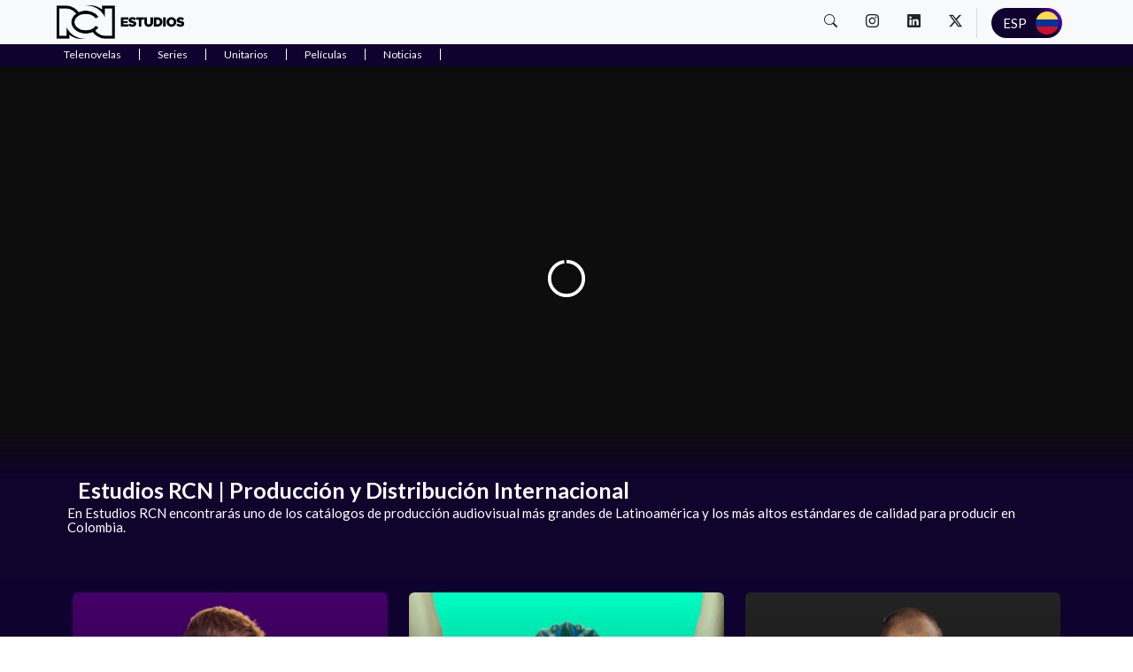

--- FILE ---
content_type: text/html
request_url: https://www.estudiosrcn.com/
body_size: 6393
content:
<!DOCTYPE html><html lang="es"><head><meta charSet="UTF-8"/><meta http-equiv="X-UA-Compatible" content="IE=edge"/><meta name="theme-color" content="#1A1A1A"/><meta name="viewport" content="width=device-width, initial-scale=1.0"/><link rel="shortcut icon" href="https://www.rcnventasinternacionales.com/sites/default/files/favicon_0.ico" type="image/vnd.microsoft.icon"/><link rel="stylesheet" href="https://static.estudiosrcn.com/includes/css/custom.css"/><link rel="stylesheet" href="https://static.estudiosrcn.com/includes/css/footer.css"/><link rel="stylesheet" href="https://static.estudiosrcn.com/includes/css/owl.carousel.min.css"/><link rel="stylesheet" href="https://static.estudiosrcn.com/includes/css/owl.theme.default.min.css"/><link rel="stylesheet" href="https://cdn.jsdelivr.net/npm/bootstrap-icons@1.11.0/font/bootstrap-icons.css"/><link rel="stylesheet" href="https://static.estudiosrcn.com/includes/css/styles.css"/><link rel="stylesheet" href="https://static.estudiosrcn.com/includes/css/menu.css"/><link href="https://html.canalrcn.com/CanalRCN/react/rediseno-nl/css/cookies-min.css" type="text/css" rel="stylesheet"/><title>Estudios RCN |  Producción y Distribución Internacional</title><link rel="preload" as="image" href="https://static.estudiosrcn.com/includes/img/logo_vertical.png"/><meta name="description" content="En Estudios RCN encontrarás uno de los catálogos de producción audiovisual más grandes de Latinoamérica y los más altos estándares de calidad para producir en Colombia."/><link rel="canonical" href="https://www.estudiosrcn.com/es/"/><link rel="shortlink" href="https://www.estudiosrcn.com/es/"/><meta name="twitter:card" content="summary_large_image"/><meta name="twitter:site" content="@estudiosrcn"/><meta property="og:site_name" content="Estudios RCN |  Producción y Distribución Internacional"/><meta property="og:type" content="article"/><meta property="og:url" content="https://www.estudiosrcn.com/es/"/><meta property="og:title" content="Estudios RCN |  Producción y Distribución Internacional"/><meta property="og:image" content="https://static.estudiosrcn.com/includes/img/logo_vertical.png"/><meta property="og:description" content="En Estudios RCN encontrarás uno de los catálogos de producción audiovisual más grandes de Latinoamérica y los más altos estándares de calidad para producir en Colombia."/><meta name="author" content="canalrcn.com"/><meta name="MobileOptimized" content="width"/><meta name="HandheldFriendly" content="true"/><script>(function (w, d, s, l, i) {
  w[l] = w[l] || [];
  w[l].push({ "gtm.start": new Date().getTime(), event: "gtm.js" });
  var f = d.getElementsByTagName(s)[0],
    j = d.createElement(s),
    dl = l != "dataLayer" ? "&l=" + l : "";
  j.async = true;
  j.src = "https://www.googletagmanager.com/gtm.js?id=" + i + dl;
  f.parentNode.insertBefore(j, f);
})(window, document, "script", "dataLayer", "GTM-WP7WWP84");
</script></head><header><div class="nav"><nav class="nav__container"><label for="menu" class="nav__label "><div class="bars__menu"><span class="line1__bars-menu"></span><span class="line2__bars-menu"></span><span class="line3__bars-menu"></span></div></label><div class="nav__logo "><a href="https://www.estudiosrcn.com/es/"><img src="https://static.estudiosrcn.com/includes/img/logo_horizontal.png" alt="logo"/></a></div><input type="checkbox" id="menu" class="nav__input"/><div class="nav__menu"><a href="/es/telenovelas" class="nav__item">Telenovelas</a><a href="/es/series" class="nav__item">Series</a><a href="/es/unitarios" class="nav__item">Unitarios</a><a href="/es/peliculas" class="nav__item">Películas</a><a href="/es/noticias" class="nav__item">Noticias</a></div><div class="navbar__expan"><a href="/es/buscador" target="_blank" rel="noopener" class="nav-link pr-3 mr-2 ml-2 bi bi-search nav__right icon__search"></a><a class="nav-link pr-3 mr-2 ml-2 bi bi-instagram nav__right icon__redes" href="https://www.instagram.com/estudiosrcn/" target="_blank" rel="noopener"></a><a class="nav-link pr-3 mr-2 ml-2 bi bi-linkedin nav__right icon__redes" href="https://www.linkedin.com/company/canal-rcn/" target="_blank" rel="noopener"></a><a class="nav-link pr-3 mr-2 ml-2 bi bi-twitter-x nav__right icon__redes" href="https://twitter.com/estudiosrcn" target="_blank" rel="noopener"></a><div class="nav-link btn-canal_rcn nav__right" id="lang_page"><label class="switch"><input id="lang_chk" type="checkbox" checked=""/><span class="slider round"><span class="esp">ESP</span><span class="eng">ENG</span></span></label></div></div></nav><div class="nav__secundario bg-secondary"><ul class="ul__nav__secundario"><li class="li__nav__secundario"><a class="a__nav__secundario" href="/es/telenovelas/">Telenovelas</a></li><li class="li__nav__secundario"><a class="a__nav__secundario" href="/es/series/">Series</a></li><li class="li__nav__secundario"><a class="a__nav__secundario" href="/es/unitarios/">Unitarios</a></li><li class="li__nav__secundario"><a class="a__nav__secundario" href="/es/peliculas/">Películas</a></li><li class="li__nav__secundario"><a class="a__nav__secundario" href="/es/noticias/">Noticias</a></li></ul></div></div></header><body><section class="intro__video"><iframe class="dailymotion-player" frameBorder="0" referrerPolicy="no-referrer-when-downgrade" src="https://geo.dailymotion.com/player/xa9lj.html?video=x9fo7c4&amp;loop=true" height="480px" width="100%"></iframe><div class="title__video container"><div class="container"><a href="https://www.estudiosrcn.com/es/" target="_blank"><h1 class="nuevo__rcn--video"></h1></a></div></div><div class="texts__video"><div class="text__video container"><div class="container"><h2 class="titulo_video">Estudios RCN |  Producción y Distribución Internacional</h2></div><p class="parrafo_video">En Estudios RCN encontrarás uno de los catálogos de producción audiovisual más grandes de Latinoamérica y los más altos estándares de calidad para producir en Colombia.</p></div></div></section><main class="secciones__ventas-intenacional"><section class="seccion__2 bg-secondary"><div class="trajetas_ventas-internacional container"><div class="seccion__2-ventas-interncional-row row "><div class="tarjeta__1 col-12 col-md-4"><a href="https://www.estudiosrcn.com/es/telenovelas/"><div class="tarjeta__ventas-interncional"><div class="img__tarjeta-1" style="background-image:linear-gradient(0deg, rgba(0, 0, 0, 1) 0%, rgba(255, 255, 255, 0) 100%), url(&#x27;https://imagenes.estudiosrcn.com/imgrcnventasinternacionales/Telenovelas.png&#x27;)"><div class="contenerdor__titulo-tarjeta container"><h2 class="titulo__tarjeta">Telenovelas</h2></div></div></div></a></div><div class="tarjeta__2 col-12 col-md-4"><a href="https://www.estudiosrcn.com/es/series/"><div class="tarjeta__ventas-interncional"><div class="img__tarjeta-2" style="background-image:linear-gradient(0deg, rgba(0, 0, 0, 1) 0%, rgba(255, 255, 255, 0) 100%), url(&#x27;https://imagenes.estudiosrcn.com/imgrcnventasinternacionales/Series.png&#x27;)"><div class="contenerdor__titulo-tarjeta container"><h2 class="titulo__tarjeta">Series</h2></div></div></div></a></div><div class="tarjeta__3 col-12 col-md-4"><a href="https://www.estudiosrcn.com/es/unitarios/"><div class="tarjeta__ventas-interncional"><div class="img__tarjeta-3" style="background-image:linear-gradient(0deg, rgba(0, 0, 0, 1) 0%, rgba(255, 255, 255, 0) 100%), url(&#x27;https://imagenes.estudiosrcn.com/imgrcnventasinternacionales/Unitarios_1.png&#x27;)"><div class="contenerdor__titulo-tarjeta container"><h2 class="titulo__tarjeta">Unitarios</h2></div></div></div></a></div></div></div></section><section class="seccion__3"><div class="container"><div class="row"><div class="title col-12"><div class="title__section"><a href="https://www.estudiosrcn.com/es/"><h2>Nuevas producciones</h2></a></div></div></div></div><div class="container"><div class="owl-carousel owl-theme"><div class="item"><a href="https://www.estudiosrcn.com/es/telenovelas/la-hija-del-mariachi-169884"><div class="contenedor__item"><div class="card__item"><div class="face face__front" style="background-image:linear-gradient(0deg, rgba(0, 0, 0, 1) 0%, rgba(255, 255, 255, 0) 100%), url(&#x27;https://imagenes.estudiosrcn.com/imgrcnventasinternacionales/LHDM25%20LOGO.png&#x27;)"><div class="contenido__item-front"><div class="text__item"><div class="year__item"><h4>2025</h4></div></div><div class="text__item"><div class="title__item"><h5>La Hija del Mariachi</h5></div></div><div class="text__item"><div class="time__item"><h6>Duración: 100 x 60&#x27;</h6></div></div></div></div><div class="face face__back" style="background-image:linear-gradient(0deg, rgba(0,0,0,0.7987570028011204) 0%, rgba(0,0,0,0.5) 100%), url(&#x27;https://imagenes.estudiosrcn.com/imgrcnventasinternacionales/LHDM25%20LOGO.png&#x27;)"><div class="contenido__item-back"><div class="text__item"><div class="year__item"><h4>2025</h4></div></div><div class="text__item"><div class="description__item"><p>Rosario Guerrero, una talentosa cantante de mariachi, se enamora de Francisco Lara. Su amor desata la ira de El Coloso, y se complica cuando Francisco resulta ser un fugitivo de la Interpol.</p></div></div><div class="text__item"><div class="title__item-back"><h5>La Hija del Mariachi</h5></div></div><div class="text__item"><div class="time__item-back"><h6>Duración: 100 x 60&#x27;</h6></div></div></div></div></div></div></a></div><div class="item"><a href="https://www.estudiosrcn.com/es/series/dario-gomez-169867"><div class="contenedor__item"><div class="card__item"><div class="face face__front" style="background-image:linear-gradient(0deg, rgba(0, 0, 0, 1) 0%, rgba(255, 255, 255, 0) 100%), url(&#x27;https://imagenes.estudiosrcn.com/imgrcnventasinternacionales/Dar%C3%ADo%20Logo.png&#x27;)"><div class="contenido__item-front"><div class="text__item"><div class="year__item"><h4>2024</h4></div></div><div class="text__item"><div class="title__item"><h5>Darío Gómez</h5></div></div><div class="text__item"><div class="time__item"><h6>Duración: 100x60&#x27;</h6></div></div></div></div><div class="face face__back" style="background-image:linear-gradient(0deg, rgba(0,0,0,0.7987570028011204) 0%, rgba(0,0,0,0.5) 100%), url(&#x27;https://imagenes.estudiosrcn.com/imgrcnventasinternacionales/Dar%C3%ADo%20Logo.png&#x27;)"><div class="contenido__item-back"><div class="text__item"><div class="year__item"><h4>2024</h4></div></div><div class="text__item"><div class="description__item"><p>Convirtió sus tragedias en canciones. En un mundo donde reina la tragedia el despecho es el rey.</p></div></div><div class="text__item"><div class="title__item-back"><h5>Darío Gómez</h5></div></div><div class="text__item"><div class="time__item-back"><h6>Duración: 100x60&#x27;</h6></div></div></div></div></div></div></a></div><div class="item"><a href="https://www.estudiosrcn.com/es/telenovelas/rojo-carmesi-169843"><div class="contenedor__item"><div class="card__item"><div class="face face__front" style="background-image:linear-gradient(0deg, rgba(0, 0, 0, 1) 0%, rgba(255, 255, 255, 0) 100%), url(&#x27;https://imagenes.estudiosrcn.com/imgrcnventasinternacionales/Logo%20RC.png&#x27;)"><div class="contenido__item-front"><div class="text__item"><div class="year__item"><h4>2024</h4></div></div><div class="text__item"><div class="title__item"><h5>Rojo Carmesí</h5></div></div><div class="text__item"><div class="time__item"><h6>Duración: 75 x 60&#x27;</h6></div></div></div></div><div class="face face__back" style="background-image:linear-gradient(0deg, rgba(0,0,0,0.7987570028011204) 0%, rgba(0,0,0,0.5) 100%), url(&#x27;https://imagenes.estudiosrcn.com/imgrcnventasinternacionales/Logo%20RC.png&#x27;)"><div class="contenido__item-back"><div class="text__item"><div class="year__item"><h4>2024</h4></div></div><div class="text__item"><div class="description__item"><p>Juana es una mujer que sueña con sacar adelante su emprendimiento &#x27;Rojo Carmesí&#x27;, pero encontrará muchos problemas en la industria y todos se pondrán contra ella.</p></div></div><div class="text__item"><div class="title__item-back"><h5>Rojo Carmesí</h5></div></div><div class="text__item"><div class="time__item-back"><h6>Duración: 75 x 60&#x27;</h6></div></div></div></div></div></div></a></div><div class="item"><a href="https://www.estudiosrcn.com/es/telenovelas/i-loved-a-rose-169885"><div class="contenedor__item"><div class="card__item"><div class="face face__front" style="background-image:linear-gradient(0deg, rgba(0, 0, 0, 1) 0%, rgba(255, 255, 255, 0) 100%), url(&#x27;https://imagenes.estudiosrcn.com/imgrcnventasinternacionales/IRL%20Cuadrado.png&#x27;)"><div class="contenido__item-front"><div class="text__item"><div class="year__item"><h4>2024</h4></div></div><div class="text__item"><div class="title__item"><h5>I Loved a Rose</h5></div></div><div class="text__item"><div class="time__item"><h6>Duración: 100 x 60&#x27;</h6></div></div></div></div><div class="face face__back" style="background-image:linear-gradient(0deg, rgba(0,0,0,0.7987570028011204) 0%, rgba(0,0,0,0.5) 100%), url(&#x27;https://imagenes.estudiosrcn.com/imgrcnventasinternacionales/IRL%20Cuadrado.png&#x27;)"><div class="contenido__item-back"><div class="text__item"><div class="year__item"><h4>2024</h4></div></div><div class="text__item"><div class="description__item"><p>Pars deja su pasado atrás, entre dos amores, y enfrenta heridas y venganzas que solo el amor podría sanar.</p></div></div><div class="text__item"><div class="title__item-back"><h5>I Loved a Rose</h5></div></div><div class="text__item"><div class="time__item-back"><h6>Duración: 100 x 60&#x27;</h6></div></div></div></div></div></div></a></div><div class="item"><a href="https://www.estudiosrcn.com/es/series/la-sustituta-169863"><div class="contenedor__item"><div class="card__item"><div class="face face__front" style="background-image:linear-gradient(0deg, rgba(0, 0, 0, 1) 0%, rgba(255, 255, 255, 0) 100%), url(&#x27;https://imagenes.estudiosrcn.com/imgrcnventasinternacionales/La%20Sustituta%20Logo.png&#x27;)"><div class="contenido__item-front"><div class="text__item"><div class="year__item"><h4>2023</h4></div></div><div class="text__item"><div class="title__item"><h5>La Sustituta</h5></div></div><div class="text__item"><div class="time__item"><h6>Duración: 51 x 60&#x27;</h6></div></div></div></div><div class="face face__back" style="background-image:linear-gradient(0deg, rgba(0,0,0,0.7987570028011204) 0%, rgba(0,0,0,0.5) 100%), url(&#x27;https://imagenes.estudiosrcn.com/imgrcnventasinternacionales/La%20Sustituta%20Logo.png&#x27;)"><div class="contenido__item-back"><div class="text__item"><div class="year__item"><h4>2023</h4></div></div><div class="text__item"><div class="description__item"><p>Eva se convierte en empleada en la casa de Victoria, una atormentada mujer que sufre en secreto. Allí, Eva soportará maltratos, mientras fragua secretamente un complot psicológico. Mientras tanto, la psiquiatra Mabel, se obsesiona con encontrar a su paciente Berta. Los misterios de esta historia colisionarán gracias a una casualidad que pondrá en riesgo la vida de las tres mujeres.</p></div></div><div class="text__item"><div class="title__item-back"><h5>La Sustituta</h5></div></div><div class="text__item"><div class="time__item-back"><h6>Duración: 51 x 60&#x27;</h6></div></div></div></div></div></div></a></div><div class="item"><a href="https://www.estudiosrcn.com/es/series/rigo-169830"><div class="contenedor__item"><div class="card__item"><div class="face face__front" style="background-image:linear-gradient(0deg, rgba(0, 0, 0, 1) 0%, rgba(255, 255, 255, 0) 100%), url(&#x27;https://imagenes.estudiosrcn.com/imgrcnventasinternacionales/logo%20rigo.jpg&#x27;)"><div class="contenido__item-front"><div class="text__item"><div class="year__item"><h4>2023</h4></div></div><div class="text__item"><div class="title__item"><h5>Rigo</h5></div></div><div class="text__item"><div class="time__item"><h6>Duración: 98 X 60&#x27;</h6></div></div></div></div><div class="face face__back" style="background-image:linear-gradient(0deg, rgba(0,0,0,0.7987570028011204) 0%, rgba(0,0,0,0.5) 100%), url(&#x27;https://imagenes.estudiosrcn.com/imgrcnventasinternacionales/logo%20rigo.jpg&#x27;)"><div class="contenido__item-back"><div class="text__item"><div class="year__item"><h4>2023</h4></div></div><div class="text__item"><div class="description__item"><p>Esta serie está inspirada en un deportista predestinado a marcar época, nacido para ser ídolo y comprometido con una profecía que hizo su papá: “mi hijo va a ser conocido en todo el mundo”.</p></div></div><div class="text__item"><div class="title__item-back"><h5>Rigo</h5></div></div><div class="text__item"><div class="time__item-back"><h6>Duración: 98 X 60&#x27;</h6></div></div></div></div></div></div></a></div><div class="item"><a href="https://www.estudiosrcn.com/es/unitarios/hablando-claro-169826"><div class="contenedor__item"><div class="card__item"><div class="face face__front" style="background-image:linear-gradient(0deg, rgba(0, 0, 0, 1) 0%, rgba(255, 255, 255, 0) 100%), url(&#x27;https://imagenes.estudiosrcn.com/imgrcnventasinternacionales/logo%20hablando%20claro.jpg&#x27;)"><div class="contenido__item-front"><div class="text__item"><div class="year__item"><h4>2023</h4></div></div><div class="text__item"><div class="title__item"><h5>Hablando Claro</h5></div></div><div class="text__item"><div class="time__item"><h6>Duración: 40 x 30 (Est)</h6></div></div></div></div><div class="face face__back" style="background-image:linear-gradient(0deg, rgba(0,0,0,0.7987570028011204) 0%, rgba(0,0,0,0.5) 100%), url(&#x27;https://imagenes.estudiosrcn.com/imgrcnventasinternacionales/logo%20hablando%20claro.jpg&#x27;)"><div class="contenido__item-back"><div class="text__item"><div class="year__item"><h4>2023</h4></div></div><div class="text__item"><div class="description__item"><p>&#x27;Hablando Claro&#x27;, es un programa en el que las personas del común deciden exponer las problemáticas y dramas personales, con el fin de buscar ayuda para resolver diferentes situaciones y conflictos a las que se ven enfrentados</p></div></div><div class="text__item"><div class="title__item-back"><h5>Hablando Claro</h5></div></div><div class="text__item"><div class="time__item-back"><h6>Duración: 40 x 30 (Est)</h6></div></div></div></div></div></div></a></div><div class="item"><a href="https://www.estudiosrcn.com/es/series/tia-alison-169328"><div class="contenedor__item"><div class="card__item"><div class="face face__front" style="background-image:linear-gradient(0deg, rgba(0, 0, 0, 1) 0%, rgba(255, 255, 255, 0) 100%), url(&#x27;https://imagenes.estudiosrcn.com/imgrcnventasinternacionales/LOGO%20T%C3%8DA%20ALISON%204K%20%281%29.jpg&#x27;)"><div class="contenido__item-front"><div class="text__item"><div class="year__item"><h4>2023</h4></div></div><div class="text__item"><div class="title__item"><h5>Tía Alison</h5></div></div><div class="text__item"><div class="time__item"><h6>Duración: 62 x 60&#x27;</h6></div></div></div></div><div class="face face__back" style="background-image:linear-gradient(0deg, rgba(0,0,0,0.7987570028011204) 0%, rgba(0,0,0,0.5) 100%), url(&#x27;https://imagenes.estudiosrcn.com/imgrcnventasinternacionales/LOGO%20T%C3%8DA%20ALISON%204K%20%281%29.jpg&#x27;)"><div class="contenido__item-back"><div class="text__item"><div class="year__item"><h4>2023</h4></div></div><div class="text__item"><div class="description__item"><p>Alison está en el extranjero cumpliendo su sueño de trabajar como tatuadora profesional, sin embargo, debido a la muerte de su hermana, debe regresar a Colombia para hacerse cargo de sus sobrinos.</p></div></div><div class="text__item"><div class="title__item-back"><h5>Tía Alison</h5></div></div><div class="text__item"><div class="time__item-back"><h6>Duración: 62 x 60&#x27;</h6></div></div></div></div></div></div></a></div><div class="item"><a href="https://www.estudiosrcn.com/es/telenovelas/ana-de-nadie-168896"><div class="contenedor__item"><div class="card__item"><div class="face face__front" style="background-image:linear-gradient(0deg, rgba(0, 0, 0, 1) 0%, rgba(255, 255, 255, 0) 100%), url(&#x27;https://imagenes.estudiosrcn.com/imgrcnventasinternacionales/Miniatura_AnaDeNadie.png&#x27;)"><div class="contenido__item-front"><div class="text__item"><div class="year__item"><h4>2023</h4></div></div><div class="text__item"><div class="title__item"><h5>Ana de Nadie </h5></div></div><div class="text__item"><div class="time__item"><h6>Duración: 91 x 60&#x27;</h6></div></div></div></div><div class="face face__back" style="background-image:linear-gradient(0deg, rgba(0,0,0,0.7987570028011204) 0%, rgba(0,0,0,0.5) 100%), url(&#x27;https://imagenes.estudiosrcn.com/imgrcnventasinternacionales/Miniatura_AnaDeNadie.png&#x27;)"><div class="contenido__item-back"><div class="text__item"><div class="year__item"><h4>2023</h4></div></div><div class="text__item"><div class="description__item"><p>Tras un largo matrimonio y con una familia, Horacio es descubierto siendo infiel y ocultándolo durante 2 años. Ana se cuestiona, pero el amor y la esperanza llegan junto a un hombre mucho menor que ella.</p></div></div><div class="text__item"><div class="title__item-back"><h5>Ana de Nadie </h5></div></div><div class="text__item"><div class="time__item-back"><h6>Duración: 91 x 60&#x27;</h6></div></div></div></div></div></div></a></div><div class="item"><a href="https://www.estudiosrcn.com/es/series/leandro-diaz-168768"><div class="contenedor__item"><div class="card__item"><div class="face face__front" style="background-image:linear-gradient(0deg, rgba(0, 0, 0, 1) 0%, rgba(255, 255, 255, 0) 100%), url(&#x27;https://imagenes.estudiosrcn.com/imgrcnventasinternacionales/Miniatura_LeandroDiaz.png&#x27;)"><div class="contenido__item-front"><div class="text__item"><div class="year__item"><h4>2022</h4></div></div><div class="text__item"><div class="title__item"><h5>Leandro Díaz</h5></div></div><div class="text__item"><div class="time__item"><h6>Duración: 80 x 60&#x27;.</h6></div></div></div></div><div class="face face__back" style="background-image:linear-gradient(0deg, rgba(0,0,0,0.7987570028011204) 0%, rgba(0,0,0,0.5) 100%), url(&#x27;https://imagenes.estudiosrcn.com/imgrcnventasinternacionales/Miniatura_LeandroDiaz.png&#x27;)"><div class="contenido__item-back"><div class="text__item"><div class="year__item"><h4>2022</h4></div></div><div class="text__item"><div class="description__item"><p>Leandro Díaz llega a este mundo con todo en su contra. Lidia, con el desprecio de su gente, se salva de ser criado como animal y desarrolla el talento musical que Dios le ha regalado.</p></div></div><div class="text__item"><div class="title__item-back"><h5>Leandro Díaz</h5></div></div><div class="text__item"><div class="time__item-back"><h6>Duración: 80 x 60&#x27;.</h6></div></div></div></div></div></div></a></div></div></div></section><section class="section__4"><div class="container"><div class="row"><div class="title col-12"><div class="title__section-2"><a href="https://www.estudiosrcn.com/es/noticias"><h2>Noticias</h2></a></div><div class="section__btn d-md-block d-none"><a href="https://www.estudiosrcn.com/es/noticias">VER MÁS<i class="bi bi-chevron-right"></i></a></div></div></div></div><div class="container"><div class="owl-carousel owl-theme"><div class="item"><a href="https://www.estudiosrcn.com/es/noticias/la-ley-del-corazon-llega-a-rai-2-de-la-mano-de-tunnel-produzioni-169866"><div class="contenedor__news"><div class="card_news"><div class="title__news"><h3 class="text__news">&#x27;La ley del corazón&#x27; llega a Rai 2 de la mano de Tunnel Produzioni</h3></div><span class="time__news"><h6 class="text__time-news">22 Agosto, 2024</h6></span></div></div></a></div><div class="item"><a href="https://www.estudiosrcn.com/es/noticias/tia-alison-se-estrena-en-ecuador-169865"><div class="contenedor__news"><div class="card_news"><div class="title__news"><h3 class="text__news">&#x27;Tía Alison&#x27; se estrena en Ecuador</h3></div><span class="time__news"><h6 class="text__time-news">22 Agosto, 2024</h6></span></div></div></a></div><div class="item"><a href="https://www.estudiosrcn.com/es/noticias/honduras-estrena-hasta-que-la-plata-nos-separe-en-las-noches-169864"><div class="contenedor__news"><div class="card_news"><div class="title__news"><h3 class="text__news">Honduras estrena &#x27;Hasta que la plata nos separe&#x27; en las noches</h3></div><span class="time__news"><h6 class="text__time-news">08 Julio, 2024</h6></span></div></div></a></div><div class="item"><a href="https://www.estudiosrcn.com/es/noticias/este-martes-de-estrena-ana-de-nadie-en-panama-169854"><div class="contenedor__news"><div class="card_news"><div class="title__news"><h3 class="text__news">Este martes de estrena &#x27;Ana de Nadie&#x27; en Panamá</h3></div><span class="time__news"><h6 class="text__time-news">18 Junio, 2024</h6></span></div></div></a></div><div class="item"><a href="https://www.estudiosrcn.com/es/noticias/ana-de-nadie-se-estrena-en-canal-13-de-chile-169853"><div class="contenedor__news"><div class="card_news"><div class="title__news"><h3 class="text__news">&#x27;Ana de Nadie&#x27; se estrena en Canal 13 de Chile</h3></div><span class="time__news"><h6 class="text__time-news">22 Abril, 2024</h6></span></div></div></a></div><div class="item"><a href="https://www.estudiosrcn.com/es/noticias/costa-rica-estrenara-la-exitosa-novela-ana-de-nadie-169852"><div class="contenedor__news"><div class="card_news"><div class="title__news"><h3 class="text__news">Costa Rica estrenará la exitosa novela &#x27;Ana de Nadie&#x27;</h3></div><span class="time__news"><h6 class="text__time-news">21 Abril, 2024</h6></span></div></div></a></div><div class="item"><a href="https://www.estudiosrcn.com/es/noticias/cafe-con-aroma-de-mujer-la-produccion-de-estudios-rcn-que-se-ha-vis-169842"><div class="contenedor__news"><div class="card_news"><div class="title__news"><h3 class="text__news">&#x27;Café con aroma de mujer&#x27;, la producción de Estudios RCN que se ha visto en más de 100 países</h3></div><span class="time__news"><h6 class="text__time-news">20 Marzo, 2024</h6></span></div></div></a></div><div class="item"><a href="https://www.estudiosrcn.com/es/noticias/la-segunda-temporada-del-drama-medico-enfermeras-se-estrena-hoy-11-d-169839"><div class="contenedor__news"><div class="card_news"><div class="title__news"><h3 class="text__news">La segunda temporada del drama médico ‘Enfermeras’ se estrena hoy 11 de marzo, exclusivamente en DIVA</h3></div><span class="time__news"><h6 class="text__time-news">12 Marzo, 2024</h6></span></div></div></a></div><div class="item"><a href="https://www.estudiosrcn.com/es/noticias/ana-de-nadie-se-estrenara-en-la-television-de-hungria-169838"><div class="contenedor__news"><div class="card_news"><div class="title__news"><h3 class="text__news">Ana de Nadie se estrenará en la televisión de Hungría</h3></div><span class="time__news"><h6 class="text__time-news">05 Marzo, 2024</h6></span></div></div></a></div><div class="item"><a href="https://www.estudiosrcn.com/es/noticias/la-nieta-elegida-se-estrena-en-el-salvador-169807"><div class="contenedor__news"><div class="card_news"><div class="title__news"><h3 class="text__news">&#x27;La nieta elegida&#x27; se estrena en El Salvador</h3></div><span class="time__news"><h6 class="text__time-news">20 Septiembre, 2023</h6></span></div></div></a></div></div></div></section><section id="footer"><div class="container-fluid footer-canal"><div class="row"><div class="col-sm-12 col-md-12 col-lg-4 col-xl-4 border-right logo-canal-rcn"><div class="img-logo-canal"><img src="https://static.estudiosrcn.com/includes/img/logo_vertical.png" alt="logo"/></div></div><div class="canal-footer-mobile"><button type="button" class="collapsible">Secciones</button><div class="content"><nav><ul><li><a href="https://www.estudiosrcn.com/es" target="_self">Home</a></li><li><a href="https://www.estudiosrcn.com/es/telenovelas" target="_self">Telenovelas</a></li><li><a href="https://www.estudiosrcn.com/es/series" target="_self">Series</a></li><li><a href="https://www.estudiosrcn.com/es/unitarios" target="_self">Unitarios</a></li><li><a href="https://www.estudiosrcn.com/es/peliculas" target="_self">Películas</a></li><li><a href="https://www.estudiosrcn.com/es/noticias" target="_self">Noticias</a></li></ul></nav></div><button type="button" class="collapsible">Nuestros portales</button><div class="content"><nav><ul><li><a href="https://www.canalrcn.com/" target="_self">Canal RCN</a></li><li><a href="https://www.noticiasrcn.com/" target="_self">Noticias RCN</a></li><li><a href="https://www.marketrcn.com/" target="_self">Market RCN</a></li><li><a href="https://www.ntn24.com/" target="_self">NTN24</a></li><li><a href="https://www.tdtparatodos.tv" target="_self">TDT</a></li><li><a href="https://www.nuestrateleinternacional.com/" target="_self">Nuestra Tele Internacional</a></li><li><a href="https://www.fides.org.co/" target="_self">Fides</a></li><li><a href="https://www.rcnnovelas.com/" target="_self">Novelas</a></li></ul></nav></div><button type="button" class="collapsible">Portales aliados</button><div class="content"><nav><ul><li><a href="https://www.antena2.com/" target="_self">Antena 2</a></li><li><a href="https://radiored.rcnradio.com/" target="_self">Radio Red</a></li><li><a href="https://www.bolsaencolombia.com/" target="_self">Bolsa en Colombia</a></li><li><a href="https://www.colombiapotenciaenergetica.com/" target="_self">Colombia Potencia Energética</a></li><li><a href="https://elsol.rcnradio.com/" target="_self">El Sol</a></li><li><a href="https://www.fantastica.com.co/" target="_self">Fantástica</a></li><li><a href="https://www.larepublica.co/" target="_self">La República</a></li><li><a href="https://www.lafm.com.co/" target="_self">LA F.M</a></li><li><a href="https://www.lamega.com.co/" target="_self">La Mega</a></li><li><a href="https://www.rcnmundo.com/" target="_self">RCN Mundo</a></li><li><a href="https://www.rcnradio.com/" target="_self">RCN Radio</a></li><li><a href="https://www.agronegocios.co/" target="_self">Agronegocios</a></li><li><a href="https://www.asuntoslegales.com.co/" target="_self">Asuntos Legales</a></li><li><a href="https://www.firmasdeabogados.com/" target="_self">Firmas de Abogados</a></li><li><a href="https://www.radiouno.com.co/" target="_self">Radio 1</a></li></ul></nav></div></div><div class="col-2 border-right secciones-canal"><p class="tittle-footer">Secciones</p><ul><li><a href="https://www.estudiosrcn.com/es" target="_self">Home</a></li><li><a href="https://www.estudiosrcn.com/es/telenovelas" target="_self">Telenovelas</a></li><li><a href="https://www.estudiosrcn.com/es/series" target="_self">Series</a></li><li><a href="https://www.estudiosrcn.com/es/unitarios" target="_self">Unitarios</a></li><li><a href="https://www.estudiosrcn.com/es/peliculas" target="_self">Películas</a></li><li><a href="https://www.estudiosrcn.com/es/noticias" target="_self">Noticias</a></li></ul></div><div class="col-2 border-right nuestros-porales"><p class="tittle-footer">Nuestros portales</p><ul><li><a href="https://www.canalrcn.com/" target="_self">Canal RCN</a></li><li><a href="https://www.noticiasrcn.com/" target="_self">Noticias RCN</a></li><li><a href="https://www.marketrcn.com/" target="_self">Market RCN</a></li><li><a href="https://www.ntn24.com/" target="_self">NTN24</a></li><li><a href="https://www.tdtparatodos.tv" target="_self">TDT</a></li><li><a href="https://www.nuestrateleinternacional.com/" target="_self">Nuestra Tele Internacional</a></li><li><a href="https://www.fides.org.co/" target="_self">Fides</a></li><li><a href="https://www.rcnnovelas.com/" target="_self">Novelas</a></li></ul></div><div class="col-2 portales-aliados"><p class="tittle-footer">Portales aliados</p><ul><li><a href="https://www.antena2.com/" target="_self">Antena 2</a></li><li><a href="https://radiored.rcnradio.com/" target="_self">Radio Red</a></li><li><a href="https://www.bolsaencolombia.com/" target="_self">Bolsa en Colombia</a></li><li><a href="https://www.colombiapotenciaenergetica.com/" target="_self">Colombia Potencia Energética</a></li><li><a href="https://elsol.rcnradio.com/" target="_self">El Sol</a></li><li><a href="https://www.fantastica.com.co/" target="_self">Fantástica</a></li><li><a href="https://www.larepublica.co/" target="_self">La República</a></li><li><a href="https://www.lafm.com.co/" target="_self">LA F.M</a></li><li><a href="https://www.lamega.com.co/" target="_self">La Mega</a></li><li><a href="https://www.rcnmundo.com/" target="_self">RCN Mundo</a></li><li><a href="https://www.rcnradio.com/" target="_self">RCN Radio</a></li><li><a href="https://www.agronegocios.co/" target="_self">Agronegocios</a></li><li><a href="https://www.asuntoslegales.com.co/" target="_self">Asuntos Legales</a></li><li><a href="https://www.firmasdeabogados.com/" target="_self">Firmas de Abogados</a></li><li><a href="https://www.radiouno.com.co/" target="_self">Radio 1</a></li></ul></div></div><div class="row"><div class="redes-sociales border-top"><p class="legal-footer">Un producto de RCN televisión 2024</p><p>Síguenos por nuestras redes</p><ul><li><a class="bi bi-instagram" href="https://www.instagram.com/estudiosrcn/" target="_blank" rel="noopener"></a></li><li><a class="bi bi-linkedin" href="https://www.linkedin.com/company/canal-rcn/" target="_blank" rel="noopener"></a></li><li><a class="bi bi-twitter-x" href="https://twitter.com/estudiosrcn" target="_blank" rel="noopener"></a></li></ul></div></div><div class="row"><div class="proteccion-datos border-top"><a href="https://imagenes.canalrcn.com/ImgCanal/Proteccion-datos-personales-RCN.pdf" target="_blank" rel="nofollow">Protección de datos pesonales Canal RCN</a><a href="https://www.canalrcn.com/basic-page/politica-editorial-canalrcn-79528/" target="_blank" rel="nofollow">Política Editorial</a><a href="https://static.estudiosrcn.com/documentos/politica-de-cookies-y-datos-de-navegacion-digital.pdf" target="_blank" rel="nofollow">Política de cookies</a></div></div><div class="row"><div class="container-cookies collapse-cookies" id="container-cookies"><div id="cookies-div" class="hidden-cookies"><div class="text"><p>El uso de este sitio web implica la aceptación de los<a href="https://static.estudiosrcn.com/documentos/terminos-y-condiciones-de-uso-de-los-sitios-web.pdf" target="_blank" rel="nofollow"><b> Términos y condiciones.  </b></a>Utilizamos cookies propias y de terceros para mejorar la experiencia del usuario a través de su navegación. Si continúas navegando aceptas su uso. <a href="https://static.estudiosrcn.com/documentos/politica-de-cookies-y-datos-de-navegacion-digital.pdf" target="_blank"><b> Políticas de cookies</b></a></p><div id="collapse-cookies" class="collapse-cookies"><p>Con su manifestación expresa de la aceptación del mensaje de información y autorización que se despliega al inicio de su navegación en el portal, así como con su navegación a través de la misma, RCN asume que usted acepta de previa, expresa e informada el uso de cookies. Sin embargo, la solicitud de aceptación de la presente política se desplegará en la parte inferior o superior del portal y en cada inicio de sesión o navegación con el objeto de que usted tenga un conocimiento claro e informado del presente contenido.</p><div class="botones"><button id="iagree1" class="iagree">Aceptar</button><button id="decliner" class="decliner">No acepto</button></div></div></div><div class="botones" id="botones"><button id="iagree2" class="iagree">Entendido</button><button class="btn-leer-mas" id="btn-leer-mas" data-toggle="collapse-cookies" data-target="#demo">más información</button></div></div></div></div></div></section></main></body><div id="scripts_ventas"><script src="https://static.estudiosrcn.com/includes/js/bootstrap.min.js"></script><script src="https://static.estudiosrcn.com/includes/js/jquery.min.js"></script><script src="https://static.estudiosrcn.com/includes/js/owl.carousel.min.js"></script><script src="https://static.estudiosrcn.com/includes/js/main.js" defer></script><script src="https://static.estudiosrcn.com/includes/js/menu.js" defer></script><script src="https://html.canalrcndigital.com/CanalRCN/react/js/uso-cookies-dev.js" defer></script><script>document.querySelector("#lang_page").addEventListener("click",(()=>{window.location.href="https://www.estudiosrcn.com/en/"}));</script><script>jQuery(document).ready((function(){jQuery(".btn-leer-mas").click((function(){jQuery("#collapse-cookies").slideDown("slow",(function(){}))}))}));</script><noscript><iframe src="https://www.googletagmanager.com/ns.html?id=GTM-WP7WWP84" height="0" width="0" style="display:none;visibility:hidden"></iframe></noscript><script type="application/ld+json">[{"@context":"https://schema.org","@type":"Organization","url":"https://www.estudiosrcn.com/en/","name":"Estudios RCN |  Producción y Distribución Internacional","description":"En Estudios RCN encontrarás uno de los catálogos de producción audiovisual más grandes de Latinoamérica y los más altos estándares de calidad para producir en Colombia.","logo":"https://static.estudiosrcn.com/includes/img/rcn-logo-footer.png","sameAs":["https://www.instagram.com/estudiosrcn/","https://www.linkedin.com/company/canal-rcn/","https://twitter.com/estudiosrcn"],"address":{"@type":"PostalAddress","streetAddress":"Av. de las Américas #65-82","addressLocality":"Bogotá D.C","addressRegion":"Cundinamarca","postalCode":"0057","addressCountry":"COL"}}]</script></div></html>

--- FILE ---
content_type: text/css
request_url: https://static.estudiosrcn.com/includes/css/footer.css
body_size: 1311
content:
a {
    text-decoration: none!important;
    color: inherit!important
  }
  
  :root {
    --verde-2019: #7bc24a
  }
  
  .row {
    position: relative
  }
  
  img {
    vertical-align: middle;
    border-style: none
  }
  
  .form-control:focus,
  .form-control:active {
    border-color: #000;
    outline: 0;
    box-shadow: inset 0 0 0
  }
  
  .programacion {
    float: left;
    position: absolute;
    right: 10px;
    top: 35px;
    color: #fff
  }
  
  @media(max-width:768px) {
    .programacion {
      display: none
    }
  }
  
  .contenedor-logos {
    display: inline-block;
    float: right
  }
  
  .logo-footer {
    display: inline-block;
    vertical-align: bottom;
    position: relative;
    float: right;
    margin-left: 20px;
    margin-right: 0
  }
  
  .canal-footer-mobile {
    display: none
  }
  
  .footer-canal .logo-canal-rcn .newsletter-canal .input-news button.btn-send {
    background-color: #343a40;
    border-radius: 0 5px 5px 0
  }
  
  .footer-canal .logo-canal-rcn .newsletter-canal .input-news .btn-send .fa-paper-plane {
    color: #fff
  }
  
  .input-group.mb-3.input-news {
    border-radius: 5px
  }
  
  .newsletter-canal {
    margin: 15px 0
  }
  
  .newsletter-canal span {
    font-weight: 700;
    font-size: 20px;
    color: #4570b5;
    font-family: 'Lato', sans-serif;
    letter-spacing: .05em
  }
  
  .newsletter-canal p {
    color: #4570b5
  }
  
  section#footer {
    padding: 30px 0 20px 0;
    background-color: #f8f9fa;
    padding-bottom: 100px;
    position: relative
  }
  
  #footer ul {
    list-style: none;
    padding: 0
  }
  
  #footer ul a li {
    font-size: 13px;
    padding: 5px 0
  }
  
  #footer ul li a {
    font-size: 13px;
    padding: 5px 0
  }
  
  #footer ul a li:hover {
    text-decoration: underline
  }
  
  .img-logo-canal {
    max-width: 230px;
    height: inherit;
    margin: 0 auto
  }
  
  .img-logo-canal img {
    width: 100%;
    height: inherit
  }
  
  .logo-canal-rcn {
    text-align: center
  }
  
  #footer p {
    font-size: 16px;
    font-weight: 600
  }
  
  .redes-sociales p {
    text-align: center
  }
  
  p.tittle-footer {
    font-size: 16px!important;
    font-weight: 600;
    color: #000
  }
  
  .redes-sociales {
    margin: 20px auto 0 auto;
    width: 100%;
    padding: 15px 0 0 0;
    text-align: center;
    position: relative
  }
  
  .redes-sociales ul li {
    display: inline-block;
    margin: 0 3%
  }
  
  p.legal-footer {
    font-size: 11px!important;
    position: absolute;
    right: 0;
    bottom: 0;
    padding-top: 5px
  }
  
  .proteccion-datos {
    width: 100%;
    padding: 10px 0
  }
  
  .proteccion-datos a {
    font-size: 11px;
    margin-right: 3%
  }
  
  .container-fluid {
    max-width: 90%!important
  }
  
  .container-fluid .container-fluid {
    max-width: 100%!important
  }
  
  .cookies {
    z-index: 99999;
    background-color: #ebebeb;
    position: fixed;
    bottom: 0;
    padding: 30px;
    width: 100%;
    right: 0;
    display: block
  }
  
  #cookies p {
    color: #474747;
    text-align: center;
    font-size: .8rem;
    margin-bottom: 12px
  }
  
  #iagree {
    background: #000;
    display: block;
    margin: 0 auto;
    color: #fff;
    padding: 10px 20px
  }
  
  #cookies p a {
    color: #000;
    font-size: .8rem;
    font-weight: 700
  }
  
  @media (min-width:320px) and (max-width:1024px) {
    .container-fluid {
      max-width: 100%!important
    }
    #footer .footer-canal .row .border-right {
      border-right: none!important;
      margin: 0 auto
    }
    .proteccion-datos {
      text-align: center
    }
    .contenedor-logos {
      float: none;
      text-align: center;
      justify-content: center;
      vertical-align: middle;
      margin: 0 auto
    }
    .canal-footer-mobile {
      display: block;
      width: 100%
    }
    .collapsible {
      background-color: #f8f9fa;
      color: #000;
      cursor: pointer;
      padding: 15px 30px;
      width: 100%;
      border: none;
      text-align: left;
      outline: none;
      font-size: 15px;
      border-bottom: 1px solid #e3e1e1;
      font-family: 'Lato', sans-serif
    }
    
    .collapsible:hover {
      outline: none!important
    }
    .collapsible:after {
      content: '\002B';
      color: #fff;
      font-weight: 400;
      float: right;
      margin-left: 5px;
      background-color: #c1c1c1;
      border-radius: 30px;
      width: 23px;
      height: 24px;
      display: flex;
      justify-content: center;
      vertical-align: middle
    }
    .content {
      padding: 5px 30px;
      overflow: hidden;
      transition: max-height 0.2s ease-out;
      background-color: #f8f9fa
    }
    .content ul {
      font-family: 'Lato', sans-serif;
      font-size: 13px;
      ;
      font-weight: 400;
      line-height: 1.7;
      color: #212529
    }
    .content li {
      list-style: inherit
    }
    .content li a {
      text-decoration: none;
      color: #212529
    }
    .secciones-canal,
    .corporativo-canal,
    .nuestros-porales,
    .portales-aliados {
      display: none
    }
    p.legal-footer {
      font-size: 11px!important;
      position: relative;
      bottom: 0;
      margin: 3px auto;
      text-align: center
    }
    .proteccion-datos a {
      font-size: 12px;
      text-align: center;
      display: block;
      padding: 3px 0;
      margin: 5px 0
    }
    .redes-sociales.border-top {
      border: none!important
    }
    .redes-sociales {
      margin: 0 auto;
      padding: 0;
      text-align: center;
      position: relative
    }
  }
  
  @media only screen and (min-width:768px)and (max-width:1024px) {
    .canal-footer-mobile {
      display: block;
      width: 100%
    }
    .secciones-canal,
    .corporativo-canal,
    .nuestros-porales,
    .portales-aliados {
      display: none
    }
  }
  
  @media (min-width:768px) and (max-width:1024px) {
    col-sm-12.col-md-12.col-lg-4.col-xl-4.border-right.logo-canal-rcn {
      margin: 0 auto
    }
  }
  
  .container-fluid.footer-canal {
    padding-top: 40px
  }
  
  .container-fluid.footer-canal ul {
    padding-inline-start: 0
  }
  
  .container-fluid.footer-canal li {
    list-style: none
  }
  
  .logo-footer img {
    height: 30px
  }

  .send{
    color: #fff !important;
    font-size: 15px;
   margin: auto;
    
    
  }

--- FILE ---
content_type: text/css
request_url: https://static.estudiosrcn.com/includes/css/styles.css
body_size: 2078
content:
* {
  margin: 0;
  box-sizing: border-box;
  /* overflow: hidden; */
}

/* banner */
.contenedor__banner {
  margin-top: 25px;
  width: 100%;
  height: 400px;
}
.banner {
  width: 100%;
  height: 400px;
  background-image: linear-gradient(0deg, rgb(16 3 44) 1%, rgba(0, 0, 0, 0) 55%),
    url("../img/Survivor.webp");
  background-size: cover;
  background-position: center;
}
.text__banner .titulo_banner {
  font-family: "Lato", sans-serif;
  color: #fff;
  font-weight: 700;
  font-size: 25px;
}
.text__banner .parrafo_banner {
  font-family: "Lato", sans-serif;
  color: #fff;
  margin-top: -5px;
  font-size: 15px;
  overflow: hidden;
}

.text__banner {
  padding-top: 230px;
}

/* video */

.text__video .titulo_video {
  font-family: "Lato", sans-serif;
  color: #fff;
  font-weight: 700;
  font-size: 25px;
}
.text__video .parrafo_video {
  font-family: "Lato", sans-serif;
  color: #fff;
  margin-top: -5px;
  font-size: 15px;
  overflow: hidden;
}
.nuevo__rcn--video {
  font-family: "Lato", sans-serif;
  color: #fff;
  font-weight: 900;
  font-size: 40px;
  padding-top: 20px;
  padding-left: 5px;
  overflow: hidden;
}
.title__video {
  position: absolute;
  top: 0%;
  left: 5%;
}
.texts__video {
  position: absolute;
  top: 80%;
  left: 5%;
}

/* .text__video {
    padding-top: 230px;
  } */
/* video */

.nuevo__rcn {
  font-family: "Lato", sans-serif;
  color: #fff;
  font-weight: 900;
  font-size: 40px;
  padding-top: 20px;
  padding-left: 5px;
  overflow: hidden;
}

.intro__video {
  position: relative;
  margin-bottom: -5px;
  margin-top: 23px;
  width: 100%;
  height: 580px;
  overflow: hidden;
  background-image: linear-gradient(
    0deg,
    rgb(16 3 44) 1%,
    rgba(0, 0, 0, 0) 55%
  );
}
.intro__video::before {
  height: 200px;
  content: "";
  background: linear-gradient(0deg, rgb(16 3 44) 70%, rgba(0, 0, 0, 0) 100%);
  position: absolute;
  width: 100%;
  top: 70%;
  bottom: 0;
}
@media (max-width: 769px) {
  .contenedor__banner {
    margin-top: 0px;
  }
  .intro__video {
    margin-top: 0px;
  }
}

@media (min-width: 320px) and (max-width: 767px) {
  .text__banner {
    padding-top: 200px;
    overflow: hidden;
  }
  .text__banner .titulo_banner {
    font-size: 20px;
    overflow: hidden;
  }
  .text__banner .parrafo_banner {
    font-size: 14px;
  }

  .nuevo__rcn {
    font-size: 25px;
  }
  .nuevo__rcn--video {
    font-size: 25px;
  }
  .text__video .titulo_video {
    font-size: 20px;
    overflow: hidden;
  }
  .title__video {
    top: 6%;
    left: 1%;
  }
  .texts__video {
    position: absolute;
    top: 75%;
    left: 1%;
  }
}

/* banner */

/* seccion tarjetas */
.tarjeta__ventas-interncional {
  height: 31.313rem;
  border: none;
  display: block;
}
.img__tarjeta-1 {
  background-image: linear-gradient(
      0deg,
      rgba(0, 0, 0, 1) 0%,
      rgba(255, 255, 255, 0) 100%
    ),
    url("../img/poster-leandro-01_6747462_20220919111558.jpg");
  height: 100%;
  width: auto;
  background-size: cover;
  background-position: center top;
  background-repeat: no-repeat;
  border-radius: 6px;
}
.img__tarjeta-2 {
  background-image: linear-gradient(
      0deg,
      rgba(0, 0, 0, 1) 0%,
      rgba(255, 255, 255, 0) 100%
    ),
    url("../img/poster-leandro-02_6761570_20220922105750.jpg");
  height: 100%;
  width: auto;
  background-size: cover;
  background-position: center top;
  background-repeat: no-repeat;
  position: relative;
  border-radius: 6px;
}

.img__tarjeta-3 {
  background-image: linear-gradient(
      0deg,
      rgba(0, 0, 0, 1) 0%,
      rgba(255, 255, 255, 0) 100%
    ),
    url("../img/IMG_6495.jpg");
  height: 100%;
  width: auto;
  background-size: cover;
  background-position: center top;
  background-repeat: no-repeat;
  position: relative;
  border-radius: 6px;
}
.contenerdor__titulo-tarjeta {
  display: flex;
  align-items: flex-end;
  height: 31rem;
  width: 100% !important;
}
.titulo__tarjeta {
  text-decoration: none !important;
  color: #fff !important;
}
.tarjeta__1 {
  /* display: flex; */
  align-items: center;
  justify-content: flex-start;
}

.tarjeta__2 {
  /* display: flex; */
  align-items: center;
  justify-content: center;
}

.tarjeta__3 {
  /* display: flex; */
  align-items: center;
  justify-content: flex-end;
}

@media (max-width: 425px) {
  .tarjeta__ventas-interncional {
    height: 9.75rem !important;
    margin-top: 20px;
  }
  .seccion__2 {
    padding-top: 5px !important;
  }
  .contenerdor__titulo-tarjeta {
    display: flex;
    align-items: flex-end;
    height: 9rem;
  }
}

/* .secciones__ventas-intenacional {
  
  
  /* seccion tarjetas */

/* seccion nuevas producciones  */
main.secciones__ventas-intenacional {
  margin-top: -1px;
}
.seccion__2 {
  padding-top: 20px;
}

.seccion__3 {
  padding-top: 2em;
  padding-bottom: 2em;
  background-color: var(--verde-oscuro-2022);
  margin-top: -1px;
}

.seccion__3 {
  background-color: var(--verde-oscuro-2022) !important;
}

.row {
  position: relative;
}

.title.col-12 {
  padding: 0 20px;
  margin-bottom: 0.5em;
}

.title__section {
  display: inline-block;
  float: left;
}

.title__section h2 {
  text-transform: uppercase;
}

.seccion__3 h2 {
  color: #ffffff;
  text-transform: uppercase;
  display: flex;
  align-items: center;
}

.title__section h2 {
  font-family: "Lato", sans-serif;
  font-size: 20px;
  font-weight: 700;
  border-left: 4px solid rgb(134, 253, 196);
  padding-left: 10px;
  margin: 0.8em 0em 0.8em 0em;
}

.seccion__4 .title__section-2 h2 {
  color: #000;
  text-transform: uppercase;
  display: flex;
  align-items: center;
}

.title__section-2 h2 {
  font-family: "Lato", sans-serif;
  font-size: 20px;
  font-weight: 900;
  border-left: 4px solid rgb(134, 253, 196);
  padding-left: 10px;
  margin: 0.8em 0em 0.8em 0em;
}
.title__section-2 {
  display: inline-block;
  float: left;
}

.title__section-2 h2 {
  text-transform: uppercase;
}

.section__btn {
  display: inline-block;
  float: right !important;
  display: flex;
  justify-content: center;
  vertical-align: middle;
  margin: 1em 1.1em;
  position: absolute;
  right: 0;
}

.seccion__3 .section__btn a {
  color: #ffffff !important;
}

a {
  text-decoration: none !important;
  color: inherit !important;
}

.text__item {
  display: flex;
  justify-content: center;
  align-items: center;
}

.year__item {
  margin-top: 10px;
  color: #fff;
  background: #4e3a94;
  text-align: center;
  width: 50%;
  height: 1.375rem;
  border-radius: 12px;
  -webkit-border-radius: 12px;
  -moz-border-radius: 12px;
  -ms-border-radius: 12px;
  -o-border-radius: 12px;
}

.year__item h4 {
  font-family: "Lato", sans-serif;
  font-size: 16px;
  font-weight: 500;
}

.time__item h6 {
  font-family: "Lato", sans-serif;
  color: #fff;
  font-size: 10px;
  font-weight: 600;
}

.title__item {
  width: 80%;
}

.title__item h5 {
  display: flex;
  align-items: flex-end;
  justify-content: center;
  font-family: "Lato", sans-serif;
  color: #fff;
  font-size: 20px;
  font-weight: 600;
  text-align: center;
  height: 160px;
}
.title__item-back h5 {
  margin-top: -10px;
  font-family: "Lato", sans-serif;
  color: #fff;
  font-size: 20px;
  font-weight: 600;
  text-align: center;
}
.description__item {
  width: 85%;
}
.description__item p {
  margin: 10px;
  color: #fff;
  font-size: 12px;
  font-family: "Lato", sans-serif;
  height: 108px;
  text-overflow: ellipsis;
  overflow: hidden;
  white-space: normal;
}
.time__item-back h6 {
  font-family: "Lato", sans-serif;
  color: #fff;
  font-size: 10px;
  font-weight: 600;
}
.owl-theme .owl-dots .owl-dot.active span,
.owl-theme .owl-dots .owl-dot:hover span {
  background: #503295 !important;
}

.contenedor__item {
  position: relative;
  height: 230px;
  width: 200px;
  border-radius: 8px;
  -webkit-border-radius: 8px;
  -moz-border-radius: 8px;
  -ms-border-radius: 8px;
  -o-border-radius: 8px;
}

.contenedor__item .card__item {
  position: relative;
  height: 230px;
  width: 200px;
}

.contenedor__item .card__item .face {
  position: absolute;
  top: 0;
  left: 0;
  width: 100%;
  height: 100%;
  /* transition: 0.5s; */
  -webkit-transition: 0.5s;
  -moz-transition: 0.5s;
  -ms-transition: 0.5s;
  -o-transition: 0.5s;
}

.contenedor__item .card__item .face.face__front {
  background-image: linear-gradient(
      0deg,
      rgba(0, 0, 0, 1) 0%,
      rgba(255, 255, 255, 0) 100%
    ),
    url("../img/hasta-que-la.jpg");
  background-size: contain;
  background-position-y: top;
  background-position-x: center;

  /* border-radius: 8px; */
  -webkit-border-radius: 8px;
  -moz-border-radius: 8px;
  -ms-border-radius: 8px;
  -o-border-radius: 8px;
  border: 1px solid #666;
  z-index: 1;
  transform-origin: center bottom;
}

.contenedor__item .card__item .face.face__front h3 {
  color: #fff;
}

.contenedor__item .card__item .face.face__front p {
  color: #fff;
}

.contenedor__item .card__item:hover .face.face__front {
  transform: translateY(-100%) rotateX(90deg);
  -webkit-transform: translateY(-100%) rotateX(90deg);
  -moz-transform: translateY(-100%) rotateX(90deg);
  -ms-transform: translateY(-100%) rotateX(90deg);
  -o-transform: translateY(-100%) rotateX(90deg);
  background: #503295;
}

.contenedor__item .card__item .face.face__back {
  background-image: linear-gradient(
      0deg,
      rgba(0, 0, 0, 0.7987570028011204) 0%,
      rgba(0, 0, 0, 0.5) 100%
    ),
    url("../img/hasta-que-la.jpg");
  background-size: cover;
  border-radius: 8px;
  -webkit-border-radius: 8px;
  -moz-border-radius: 8px;
  -ms-border-radius: 8px;
  -o-border-radius: 8px;
  border: 1px solid #666;
  text-align: center;
  transform-origin: top;
  transform: translateY(100%) rotateX(90deg);
  -webkit-transform: translateY(100%) rotateX(90deg);
  -moz-transform: translateY(100%) rotateX(90deg);
  -ms-transform: translateY(100%) rotateX(90deg);
  -o-transform: translateY(100%) rotateX(90deg);
}

.contenedor__item .card__item:hover .face.face__back {
  transform: translateY(0) rotateX(0deg);
  -webkit-transform: translateY(0) rotateX(0deg);
  -moz-transform: translateY(0) rotateX(0deg);
  -ms-transform: translateY(0) rotateX(0deg);
  -o-transform: translateY(0) rotateX(0deg);
}
/* seccion nuevas producciones  */
/* seccion Noticias  */
.contenedor__news {
  height: 230px;
  width: 200px;
  border: 1px solid #fff;
  border-radius: 8px;
  -webkit-border-radius: 8px;
  -moz-border-radius: 8px;
  -ms-border-radius: 8px;
  -o-border-radius: 8px;
  background: rgb(134, 253, 196);
}
.title__news {
  height: 180px;
  width: 170px;
  margin-left: 10px;
  margin-top: 20px;
  color: #6610f2;
}
.text__news {
  font-family: "Lato", sans-serif;
  color: #000;
  font-size: 18px;
  font-weight: 900;
  line-height: 1;
  color: #0e0026;
}
.text__time-news {
  font-family: "Lato", sans-serif;
  width: 170px;
  margin-left: 10px;
  font-size: 10px;
  color: #0e0026;
  font-weight: 800;
}
.text__time-news {
  font-family: "Lato", sans-serif;
  width: 170px;
  margin-left: 10px;
  font-size: 10px;
  color: #000;
  font-weight: 800;
}

.contenedor__news:hover {
  height: 235px;
  width: 205px;
  transition: 0.2s;
  -webkit-transition: 0.2s;
  -moz-transition: 0.2s;
  -ms-transition: 0.2s;
  -o-transition: 0.2s;
  box-shadow: rgba(60, 64, 67, 0.3) 0px 1px 2px 0px,
    rgba(60, 64, 67, 0.15) 0px 2px 6px 2px;
}

.section__4 {
  margin-bottom: 30px;
}
/* seccion Noticias  */

@media (max-width: 768px) {
  .secciones__ventas-intenacional {
    margin-top: 0px;
  }
}
.owl-carousel.owl-theme.owl-loaded.owl-drag {
  z-index: 0;
}
.item {
  margin-left: auto;
  margin-right: auto;
  width: 75%;
}
.item > a {
  display: inline-block;
  width: 200px;
}
.owl-nav > .owl-prev {
  transform: translate(-45px, -150px);
}
.owl-nav > .owl-next {
  transform: translate(45px, -150px);
}
@media (max-width: 600px) {
  .owl-carousel {
    display: none;
    width: 85% !important;
    z-index: 1;
    margin-left: auto;
    margin-right: auto;
  }

  .owl-nav > .owl-prev {
    transform: translate(-30px, -150px);
  }
  .owl-nav > .owl-next {
    transform: translate(30px, -150px);
  }
}


--- FILE ---
content_type: application/javascript
request_url: https://static.estudiosrcn.com/includes/js/main.js
body_size: 516
content:
$(".owl-carousel").owlCarousel({
  loop: true,
  margin: 7,
  nav: true,
  dots: false,
  responsive: {
    0: {
      items: 1,

      margin: 20,
    },
    320: {
      items: 1.3,

      margin: 20,
    },

    375: {
      items: 1.5,

      margin: 20,
    },
    425: {
      items: 1.8,
      margin: 20,
    },
    600: {
      items: 2,

      margin: 20,
    },
    700: {
      items: 3,
      margin: 100,
    },
    850: {
      items: 3.5,
      margin: 100,
    },
    1020: {
      items: 4,
    },
    1100: {
      items: 4.3,
    },
    1400: {
      items: 5,
      nav: true,
    },
  },
});


--- FILE ---
content_type: application/javascript
request_url: https://static.estudiosrcn.com/includes/js/menu.js
body_size: 335
content:
document.querySelector(".bars__menu").addEventListener("click", animateBars);

var line1__bars = document.querySelector(".line1__bars-menu");
var line2__bars = document.querySelector(".line2__bars-menu");
var line3__bars = document.querySelector(".line3__bars-menu");

function animateBars(){
    line1__bars.classList.toggle("activeline1__bars-menu");
    line2__bars.classList.toggle("activeline2__bars-menu");
    line3__bars.classList.toggle("activeline3__bars-menu");
}

--- FILE ---
content_type: application/xml
request_url: https://dmxleo.dailymotion.com/cdn/manifest/video/x9fo7c4.m3u8?af=2%2C7%2C8%2C9&vv=1%2C2%2C3%2C4%2C5%2C6%2C7%2C8%2C11%2C12%2C13%2C14&mm=video%2Fmp4%2Cvideo%2Fwebm%2Caudio%2Fmp4%2Caudio%2Fmpeg%2Caudio%2Faac%2Caudio%2Fmpeg3%2Caudio%2Fmp3%2Caudio%2Fvnd.wave%2Caudio%2Fwav%2Caudio%2Fwave%2Caudio%2Fogg%2Caudio%2Fvorbis%2Cimage%2Fjpeg%2Cimage%2Fpng%2Cimage%2Fwebp%2Cimage%2Fsvg%2Bxml&cse=1jfm7ccpn25ee40fb70&rts=623164&rhv=1&cen=prod&cpi=x2d2jem&cpt=player&rla=en&cpr=xa9lj&eb=https%3A%2F%2Fwww.estudiosrcn.com%2F&ps=1280x480&td=www.estudiosrcn.com&reader_gdpr_flag=0&reader_gdpr_consent=&gdpr_binary_consent=opt-out&gdpr_comes_from_infopack=0&reader_us_privacy=1---&vl=-1&ciid=1jfm7ccpn25ee40fb70_VMAP_0_0&cidx=0&sidx=0&vidIdx=0&omp=Dailymotion%2F1.0&omn=0&imal=1&3pcb=0&rap=1&apo=monetization&pos=1&pbm=2
body_size: 5064
content:
<?xml version="1.0" encoding="UTF-8"?><vmap:VMAP xmlns:vmap="http://www.iab.net/videosuite/vmap" version="1.0"><vmap:AdBreak breakType="linear" breakId="preroll1" timeOffset="start"><vmap:AdSource id="preroll1"><vmap:VASTAdData><VAST version="3.0"><Ad><InLine><AdSystem>Leo</AdSystem><AdTitle>noad</AdTitle><Extensions><Extension type="dailymotion" source="dailymotion">{"noAd":{"reasonId":1003,"reason":"video attribute|userbrand"},"inventoryId":"eaadcc25-261e-4d44-840e-6cf39cbfebdf"}</Extension></Extensions></InLine></Ad></VAST></vmap:VASTAdData></vmap:AdSource><vmap:Extensions><vmap:Extension type="dailymotion" source="dailymotion"><![CDATA[{"timeout":15000}]]></vmap:Extension></vmap:Extensions></vmap:AdBreak><vmap:AdBreak breakType="linear,nonlinear" breakId="midroll1-1" timeOffset="00:05:00" repeatAfter="00:05:00"><vmap:AdSource id="midroll1-1"><vmap:AdTagURI templateType="vast3">https://dmxleo.dailymotion.com/cdn/manifest/video/x9fo7c4.m3u8?auth=[base64]&amp;vo=[MEDIAPLAYHEAD]&amp;vv=1%2C2%2C3%2C4%2C5%2C6%2C7%2C8%2C11%2C12%2C13%2C14&amp;sec=1&amp;reader.player=dailymotion&amp;plt=1&amp;cen=prod&amp;3pcb=0&amp;rla=en&amp;rhv=1&amp;reader_us_privacy=1---&amp;eb=https%3A%2F%2Fwww.estudiosrcn.com%2F&amp;dmngv=1.0&amp;dmng=Dailymotion&amp;cpt=player&amp;cpr=xa9lj&amp;cpi=x2d2jem&amp;battr=9%2C10%2C11%2C12%2C13%2C14%2C17&amp;apo=monetization&amp;pbm=2&amp;mm=video%2Fmp4%2Cvideo%2Fwebm%2Caudio%2Fmp4%2Caudio%2Fmpeg%2Caudio%2Faac%2Caudio%2Fmpeg3%2Caudio%2Fmp3%2Caudio%2Fvnd.wave%2Caudio%2Fwav%2Caudio%2Fwave%2Caudio%2Fogg%2Caudio%2Fvorbis%2Cimage%2Fjpeg%2Cimage%2Fpng%2Cimage%2Fwebp%2Cimage%2Fsvg%2Bxml&amp;rts=623164&amp;lnrt=1&amp;dlvr=1%2C2&amp;cse=1jfm7ccpn25ee40fb70&amp;cbrs=1&amp;r=v</vmap:AdTagURI></vmap:AdSource><vmap:Extensions><vmap:Extension type="dailymotion" source="dailymotion"><![CDATA[{"timeout":15000}]]></vmap:Extension></vmap:Extensions></vmap:AdBreak><vmap:AdBreak breakType="linear" breakId="postroll1" timeOffset="end"><vmap:AdSource id="postroll1"><vmap:AdTagURI templateType="vast3">https://dmxleo.dailymotion.com/cdn/manifest/video/x9fo7c4.m3u8?auth=[base64]&amp;vv=1%2C2%2C3%2C4%2C5%2C6%2C7%2C8%2C11%2C12%2C13%2C14&amp;sec=1&amp;reader.player=dailymotion&amp;plt=1&amp;cen=prod&amp;3pcb=0&amp;rla=en&amp;rhv=1&amp;reader_us_privacy=1---&amp;eb=https%3A%2F%2Fwww.estudiosrcn.com%2F&amp;dmngv=1.0&amp;dmng=Dailymotion&amp;cpt=player&amp;cpr=xa9lj&amp;cpi=x2d2jem&amp;battr=9%2C10%2C11%2C12%2C13%2C14%2C17&amp;apo=monetization&amp;pbm=2&amp;mm=video%2Fmp4%2Cvideo%2Fwebm%2Caudio%2Fmp4%2Caudio%2Fmpeg%2Caudio%2Faac%2Caudio%2Fmpeg3%2Caudio%2Fmp3%2Caudio%2Fvnd.wave%2Caudio%2Fwav%2Caudio%2Fwave%2Caudio%2Fogg%2Caudio%2Fvorbis%2Cimage%2Fjpeg%2Cimage%2Fpng%2Cimage%2Fwebp%2Cimage%2Fsvg%2Bxml&amp;rts=623164&amp;lnrt=1&amp;dlvr=1%2C2&amp;cse=1jfm7ccpn25ee40fb70&amp;cbrs=1&amp;r=v</vmap:AdTagURI></vmap:AdSource><vmap:Extensions><vmap:Extension type="dailymotion" source="dailymotion"><![CDATA[{"timeout":15000}]]></vmap:Extension></vmap:Extensions></vmap:AdBreak><vmap:Extensions><vmap:Extension type="dailymotion" source="dmx"><![CDATA[{"asid":200533}]]></vmap:Extension></vmap:Extensions></vmap:VMAP>